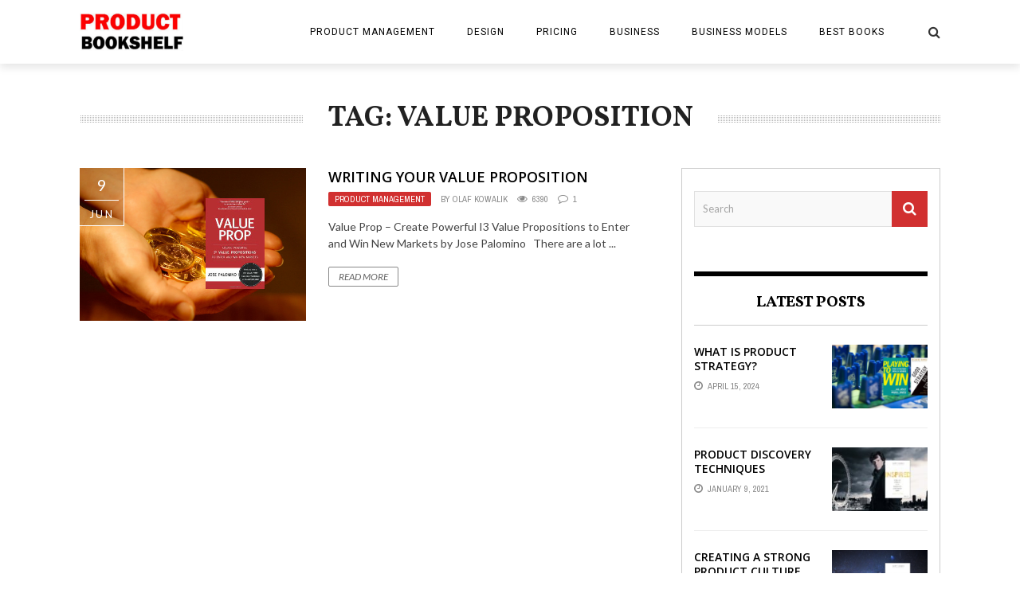

--- FILE ---
content_type: text/html; charset=UTF-8
request_url: https://www.productbookshelf.com/tag/value-proposition/
body_size: 12143
content:
<!DOCTYPE html>
<html lang="en-US" xmlns:og="http://opengraphprotocol.org/schema/" xmlns:fb="http://www.facebook.com/2008/fbml">

<head>
        <meta charset="UTF-8" />
        
        <meta name="viewport" content="width=device-width, initial-scale=1"/>
        
        <meta http-equiv="Content-Type" content="text/html; charset=UTF-8" />
    	
    	    
    	    	    	
    	<link rel="stylesheet" href="https://www.productbookshelf.com/wp-content/themes/the-rex/style.css">
    	
    	<link rel="pingback" href="https://www.productbookshelf.com/xmlrpc.php">
        
    	    
    	<meta name='robots' content='index, follow, max-image-preview:large, max-snippet:-1, max-video-preview:-1' />

	<!-- This site is optimized with the Yoast SEO plugin v22.7 - https://yoast.com/wordpress/plugins/seo/ -->
	<title>value proposition Archives - Product Bookshelf</title>
	<link rel="canonical" href="https://www.productbookshelf.com/tag/value-proposition/" />
	<meta property="og:locale" content="en_US" />
	<meta property="og:type" content="article" />
	<meta property="og:title" content="value proposition Archives - Product Bookshelf" />
	<meta property="og:url" content="https://www.productbookshelf.com/tag/value-proposition/" />
	<meta property="og:site_name" content="Product Bookshelf" />
	<meta name="twitter:card" content="summary_large_image" />
	<script type="application/ld+json" class="yoast-schema-graph">{"@context":"https://schema.org","@graph":[{"@type":"CollectionPage","@id":"https://www.productbookshelf.com/tag/value-proposition/","url":"https://www.productbookshelf.com/tag/value-proposition/","name":"value proposition Archives - Product Bookshelf","isPartOf":{"@id":"https://www.productbookshelf.com/#website"},"primaryImageOfPage":{"@id":"https://www.productbookshelf.com/tag/value-proposition/#primaryimage"},"image":{"@id":"https://www.productbookshelf.com/tag/value-proposition/#primaryimage"},"thumbnailUrl":"https://www.productbookshelf.com/wp-content/uploads/2011/06/writing-your-value-proposition-1.jpg","breadcrumb":{"@id":"https://www.productbookshelf.com/tag/value-proposition/#breadcrumb"},"inLanguage":"en-US"},{"@type":"ImageObject","inLanguage":"en-US","@id":"https://www.productbookshelf.com/tag/value-proposition/#primaryimage","url":"https://www.productbookshelf.com/wp-content/uploads/2011/06/writing-your-value-proposition-1.jpg","contentUrl":"https://www.productbookshelf.com/wp-content/uploads/2011/06/writing-your-value-proposition-1.jpg","width":770,"height":420,"caption":"writing-your-value-proposition"},{"@type":"BreadcrumbList","@id":"https://www.productbookshelf.com/tag/value-proposition/#breadcrumb","itemListElement":[{"@type":"ListItem","position":1,"name":"Home","item":"https://www.productbookshelf.com/"},{"@type":"ListItem","position":2,"name":"value proposition"}]},{"@type":"WebSite","@id":"https://www.productbookshelf.com/#website","url":"https://www.productbookshelf.com/","name":"Product Bookshelf","description":"Books for product managers","publisher":{"@id":"https://www.productbookshelf.com/#/schema/person/36efb1ac1e4a5e246c9805c913a92365"},"potentialAction":[{"@type":"SearchAction","target":{"@type":"EntryPoint","urlTemplate":"https://www.productbookshelf.com/?s={search_term_string}"},"query-input":"required name=search_term_string"}],"inLanguage":"en-US"},{"@type":["Person","Organization"],"@id":"https://www.productbookshelf.com/#/schema/person/36efb1ac1e4a5e246c9805c913a92365","name":"Olaf Kowalik","image":{"@type":"ImageObject","inLanguage":"en-US","@id":"https://www.productbookshelf.com/#/schema/person/image/","url":"https://secure.gravatar.com/avatar/31e564baedf8e1448041ec9392e23c6e?s=96&d=mm&r=g","contentUrl":"https://secure.gravatar.com/avatar/31e564baedf8e1448041ec9392e23c6e?s=96&d=mm&r=g","caption":"Olaf Kowalik"},"logo":{"@id":"https://www.productbookshelf.com/#/schema/person/image/"}}]}</script>
	<!-- / Yoast SEO plugin. -->


<link rel='dns-prefetch' href='//stats.wp.com' />
<link rel='dns-prefetch' href='//fonts.googleapis.com' />
<link rel='dns-prefetch' href='//c0.wp.com' />
<link rel="alternate" type="application/rss+xml" title="Product Bookshelf &raquo; Feed" href="https://www.productbookshelf.com/feed/" />
<link rel="alternate" type="application/rss+xml" title="Product Bookshelf &raquo; Comments Feed" href="https://www.productbookshelf.com/comments/feed/" />
<link rel="alternate" type="application/rss+xml" title="Product Bookshelf &raquo; value proposition Tag Feed" href="https://www.productbookshelf.com/tag/value-proposition/feed/" />
<script type="text/javascript">
/* <![CDATA[ */
window._wpemojiSettings = {"baseUrl":"https:\/\/s.w.org\/images\/core\/emoji\/15.0.3\/72x72\/","ext":".png","svgUrl":"https:\/\/s.w.org\/images\/core\/emoji\/15.0.3\/svg\/","svgExt":".svg","source":{"concatemoji":"https:\/\/www.productbookshelf.com\/wp-includes\/js\/wp-emoji-release.min.js?ver=6.5.7"}};
/*! This file is auto-generated */
!function(i,n){var o,s,e;function c(e){try{var t={supportTests:e,timestamp:(new Date).valueOf()};sessionStorage.setItem(o,JSON.stringify(t))}catch(e){}}function p(e,t,n){e.clearRect(0,0,e.canvas.width,e.canvas.height),e.fillText(t,0,0);var t=new Uint32Array(e.getImageData(0,0,e.canvas.width,e.canvas.height).data),r=(e.clearRect(0,0,e.canvas.width,e.canvas.height),e.fillText(n,0,0),new Uint32Array(e.getImageData(0,0,e.canvas.width,e.canvas.height).data));return t.every(function(e,t){return e===r[t]})}function u(e,t,n){switch(t){case"flag":return n(e,"\ud83c\udff3\ufe0f\u200d\u26a7\ufe0f","\ud83c\udff3\ufe0f\u200b\u26a7\ufe0f")?!1:!n(e,"\ud83c\uddfa\ud83c\uddf3","\ud83c\uddfa\u200b\ud83c\uddf3")&&!n(e,"\ud83c\udff4\udb40\udc67\udb40\udc62\udb40\udc65\udb40\udc6e\udb40\udc67\udb40\udc7f","\ud83c\udff4\u200b\udb40\udc67\u200b\udb40\udc62\u200b\udb40\udc65\u200b\udb40\udc6e\u200b\udb40\udc67\u200b\udb40\udc7f");case"emoji":return!n(e,"\ud83d\udc26\u200d\u2b1b","\ud83d\udc26\u200b\u2b1b")}return!1}function f(e,t,n){var r="undefined"!=typeof WorkerGlobalScope&&self instanceof WorkerGlobalScope?new OffscreenCanvas(300,150):i.createElement("canvas"),a=r.getContext("2d",{willReadFrequently:!0}),o=(a.textBaseline="top",a.font="600 32px Arial",{});return e.forEach(function(e){o[e]=t(a,e,n)}),o}function t(e){var t=i.createElement("script");t.src=e,t.defer=!0,i.head.appendChild(t)}"undefined"!=typeof Promise&&(o="wpEmojiSettingsSupports",s=["flag","emoji"],n.supports={everything:!0,everythingExceptFlag:!0},e=new Promise(function(e){i.addEventListener("DOMContentLoaded",e,{once:!0})}),new Promise(function(t){var n=function(){try{var e=JSON.parse(sessionStorage.getItem(o));if("object"==typeof e&&"number"==typeof e.timestamp&&(new Date).valueOf()<e.timestamp+604800&&"object"==typeof e.supportTests)return e.supportTests}catch(e){}return null}();if(!n){if("undefined"!=typeof Worker&&"undefined"!=typeof OffscreenCanvas&&"undefined"!=typeof URL&&URL.createObjectURL&&"undefined"!=typeof Blob)try{var e="postMessage("+f.toString()+"("+[JSON.stringify(s),u.toString(),p.toString()].join(",")+"));",r=new Blob([e],{type:"text/javascript"}),a=new Worker(URL.createObjectURL(r),{name:"wpTestEmojiSupports"});return void(a.onmessage=function(e){c(n=e.data),a.terminate(),t(n)})}catch(e){}c(n=f(s,u,p))}t(n)}).then(function(e){for(var t in e)n.supports[t]=e[t],n.supports.everything=n.supports.everything&&n.supports[t],"flag"!==t&&(n.supports.everythingExceptFlag=n.supports.everythingExceptFlag&&n.supports[t]);n.supports.everythingExceptFlag=n.supports.everythingExceptFlag&&!n.supports.flag,n.DOMReady=!1,n.readyCallback=function(){n.DOMReady=!0}}).then(function(){return e}).then(function(){var e;n.supports.everything||(n.readyCallback(),(e=n.source||{}).concatemoji?t(e.concatemoji):e.wpemoji&&e.twemoji&&(t(e.twemoji),t(e.wpemoji)))}))}((window,document),window._wpemojiSettings);
/* ]]> */
</script>
<style id='wp-emoji-styles-inline-css' type='text/css'>

	img.wp-smiley, img.emoji {
		display: inline !important;
		border: none !important;
		box-shadow: none !important;
		height: 1em !important;
		width: 1em !important;
		margin: 0 0.07em !important;
		vertical-align: -0.1em !important;
		background: none !important;
		padding: 0 !important;
	}
</style>
<link rel='stylesheet' id='wp-block-library-css' href='https://c0.wp.com/c/6.5.7/wp-includes/css/dist/block-library/style.min.css' type='text/css' media='all' />
<style id='wp-block-library-inline-css' type='text/css'>
.has-text-align-justify{text-align:justify;}
</style>
<link rel='stylesheet' id='mediaelement-css' href='https://c0.wp.com/c/6.5.7/wp-includes/js/mediaelement/mediaelementplayer-legacy.min.css' type='text/css' media='all' />
<link rel='stylesheet' id='wp-mediaelement-css' href='https://c0.wp.com/c/6.5.7/wp-includes/js/mediaelement/wp-mediaelement.min.css' type='text/css' media='all' />
<style id='jetpack-sharing-buttons-style-inline-css' type='text/css'>
.jetpack-sharing-buttons__services-list{display:flex;flex-direction:row;flex-wrap:wrap;gap:0;list-style-type:none;margin:5px;padding:0}.jetpack-sharing-buttons__services-list.has-small-icon-size{font-size:12px}.jetpack-sharing-buttons__services-list.has-normal-icon-size{font-size:16px}.jetpack-sharing-buttons__services-list.has-large-icon-size{font-size:24px}.jetpack-sharing-buttons__services-list.has-huge-icon-size{font-size:36px}@media print{.jetpack-sharing-buttons__services-list{display:none!important}}.editor-styles-wrapper .wp-block-jetpack-sharing-buttons{gap:0;padding-inline-start:0}ul.jetpack-sharing-buttons__services-list.has-background{padding:1.25em 2.375em}
</style>
<style id='classic-theme-styles-inline-css' type='text/css'>
/*! This file is auto-generated */
.wp-block-button__link{color:#fff;background-color:#32373c;border-radius:9999px;box-shadow:none;text-decoration:none;padding:calc(.667em + 2px) calc(1.333em + 2px);font-size:1.125em}.wp-block-file__button{background:#32373c;color:#fff;text-decoration:none}
</style>
<style id='global-styles-inline-css' type='text/css'>
body{--wp--preset--color--black: #000000;--wp--preset--color--cyan-bluish-gray: #abb8c3;--wp--preset--color--white: #ffffff;--wp--preset--color--pale-pink: #f78da7;--wp--preset--color--vivid-red: #cf2e2e;--wp--preset--color--luminous-vivid-orange: #ff6900;--wp--preset--color--luminous-vivid-amber: #fcb900;--wp--preset--color--light-green-cyan: #7bdcb5;--wp--preset--color--vivid-green-cyan: #00d084;--wp--preset--color--pale-cyan-blue: #8ed1fc;--wp--preset--color--vivid-cyan-blue: #0693e3;--wp--preset--color--vivid-purple: #9b51e0;--wp--preset--gradient--vivid-cyan-blue-to-vivid-purple: linear-gradient(135deg,rgba(6,147,227,1) 0%,rgb(155,81,224) 100%);--wp--preset--gradient--light-green-cyan-to-vivid-green-cyan: linear-gradient(135deg,rgb(122,220,180) 0%,rgb(0,208,130) 100%);--wp--preset--gradient--luminous-vivid-amber-to-luminous-vivid-orange: linear-gradient(135deg,rgba(252,185,0,1) 0%,rgba(255,105,0,1) 100%);--wp--preset--gradient--luminous-vivid-orange-to-vivid-red: linear-gradient(135deg,rgba(255,105,0,1) 0%,rgb(207,46,46) 100%);--wp--preset--gradient--very-light-gray-to-cyan-bluish-gray: linear-gradient(135deg,rgb(238,238,238) 0%,rgb(169,184,195) 100%);--wp--preset--gradient--cool-to-warm-spectrum: linear-gradient(135deg,rgb(74,234,220) 0%,rgb(151,120,209) 20%,rgb(207,42,186) 40%,rgb(238,44,130) 60%,rgb(251,105,98) 80%,rgb(254,248,76) 100%);--wp--preset--gradient--blush-light-purple: linear-gradient(135deg,rgb(255,206,236) 0%,rgb(152,150,240) 100%);--wp--preset--gradient--blush-bordeaux: linear-gradient(135deg,rgb(254,205,165) 0%,rgb(254,45,45) 50%,rgb(107,0,62) 100%);--wp--preset--gradient--luminous-dusk: linear-gradient(135deg,rgb(255,203,112) 0%,rgb(199,81,192) 50%,rgb(65,88,208) 100%);--wp--preset--gradient--pale-ocean: linear-gradient(135deg,rgb(255,245,203) 0%,rgb(182,227,212) 50%,rgb(51,167,181) 100%);--wp--preset--gradient--electric-grass: linear-gradient(135deg,rgb(202,248,128) 0%,rgb(113,206,126) 100%);--wp--preset--gradient--midnight: linear-gradient(135deg,rgb(2,3,129) 0%,rgb(40,116,252) 100%);--wp--preset--font-size--small: 13px;--wp--preset--font-size--medium: 20px;--wp--preset--font-size--large: 36px;--wp--preset--font-size--x-large: 42px;--wp--preset--spacing--20: 0.44rem;--wp--preset--spacing--30: 0.67rem;--wp--preset--spacing--40: 1rem;--wp--preset--spacing--50: 1.5rem;--wp--preset--spacing--60: 2.25rem;--wp--preset--spacing--70: 3.38rem;--wp--preset--spacing--80: 5.06rem;--wp--preset--shadow--natural: 6px 6px 9px rgba(0, 0, 0, 0.2);--wp--preset--shadow--deep: 12px 12px 50px rgba(0, 0, 0, 0.4);--wp--preset--shadow--sharp: 6px 6px 0px rgba(0, 0, 0, 0.2);--wp--preset--shadow--outlined: 6px 6px 0px -3px rgba(255, 255, 255, 1), 6px 6px rgba(0, 0, 0, 1);--wp--preset--shadow--crisp: 6px 6px 0px rgba(0, 0, 0, 1);}:where(.is-layout-flex){gap: 0.5em;}:where(.is-layout-grid){gap: 0.5em;}body .is-layout-flex{display: flex;}body .is-layout-flex{flex-wrap: wrap;align-items: center;}body .is-layout-flex > *{margin: 0;}body .is-layout-grid{display: grid;}body .is-layout-grid > *{margin: 0;}:where(.wp-block-columns.is-layout-flex){gap: 2em;}:where(.wp-block-columns.is-layout-grid){gap: 2em;}:where(.wp-block-post-template.is-layout-flex){gap: 1.25em;}:where(.wp-block-post-template.is-layout-grid){gap: 1.25em;}.has-black-color{color: var(--wp--preset--color--black) !important;}.has-cyan-bluish-gray-color{color: var(--wp--preset--color--cyan-bluish-gray) !important;}.has-white-color{color: var(--wp--preset--color--white) !important;}.has-pale-pink-color{color: var(--wp--preset--color--pale-pink) !important;}.has-vivid-red-color{color: var(--wp--preset--color--vivid-red) !important;}.has-luminous-vivid-orange-color{color: var(--wp--preset--color--luminous-vivid-orange) !important;}.has-luminous-vivid-amber-color{color: var(--wp--preset--color--luminous-vivid-amber) !important;}.has-light-green-cyan-color{color: var(--wp--preset--color--light-green-cyan) !important;}.has-vivid-green-cyan-color{color: var(--wp--preset--color--vivid-green-cyan) !important;}.has-pale-cyan-blue-color{color: var(--wp--preset--color--pale-cyan-blue) !important;}.has-vivid-cyan-blue-color{color: var(--wp--preset--color--vivid-cyan-blue) !important;}.has-vivid-purple-color{color: var(--wp--preset--color--vivid-purple) !important;}.has-black-background-color{background-color: var(--wp--preset--color--black) !important;}.has-cyan-bluish-gray-background-color{background-color: var(--wp--preset--color--cyan-bluish-gray) !important;}.has-white-background-color{background-color: var(--wp--preset--color--white) !important;}.has-pale-pink-background-color{background-color: var(--wp--preset--color--pale-pink) !important;}.has-vivid-red-background-color{background-color: var(--wp--preset--color--vivid-red) !important;}.has-luminous-vivid-orange-background-color{background-color: var(--wp--preset--color--luminous-vivid-orange) !important;}.has-luminous-vivid-amber-background-color{background-color: var(--wp--preset--color--luminous-vivid-amber) !important;}.has-light-green-cyan-background-color{background-color: var(--wp--preset--color--light-green-cyan) !important;}.has-vivid-green-cyan-background-color{background-color: var(--wp--preset--color--vivid-green-cyan) !important;}.has-pale-cyan-blue-background-color{background-color: var(--wp--preset--color--pale-cyan-blue) !important;}.has-vivid-cyan-blue-background-color{background-color: var(--wp--preset--color--vivid-cyan-blue) !important;}.has-vivid-purple-background-color{background-color: var(--wp--preset--color--vivid-purple) !important;}.has-black-border-color{border-color: var(--wp--preset--color--black) !important;}.has-cyan-bluish-gray-border-color{border-color: var(--wp--preset--color--cyan-bluish-gray) !important;}.has-white-border-color{border-color: var(--wp--preset--color--white) !important;}.has-pale-pink-border-color{border-color: var(--wp--preset--color--pale-pink) !important;}.has-vivid-red-border-color{border-color: var(--wp--preset--color--vivid-red) !important;}.has-luminous-vivid-orange-border-color{border-color: var(--wp--preset--color--luminous-vivid-orange) !important;}.has-luminous-vivid-amber-border-color{border-color: var(--wp--preset--color--luminous-vivid-amber) !important;}.has-light-green-cyan-border-color{border-color: var(--wp--preset--color--light-green-cyan) !important;}.has-vivid-green-cyan-border-color{border-color: var(--wp--preset--color--vivid-green-cyan) !important;}.has-pale-cyan-blue-border-color{border-color: var(--wp--preset--color--pale-cyan-blue) !important;}.has-vivid-cyan-blue-border-color{border-color: var(--wp--preset--color--vivid-cyan-blue) !important;}.has-vivid-purple-border-color{border-color: var(--wp--preset--color--vivid-purple) !important;}.has-vivid-cyan-blue-to-vivid-purple-gradient-background{background: var(--wp--preset--gradient--vivid-cyan-blue-to-vivid-purple) !important;}.has-light-green-cyan-to-vivid-green-cyan-gradient-background{background: var(--wp--preset--gradient--light-green-cyan-to-vivid-green-cyan) !important;}.has-luminous-vivid-amber-to-luminous-vivid-orange-gradient-background{background: var(--wp--preset--gradient--luminous-vivid-amber-to-luminous-vivid-orange) !important;}.has-luminous-vivid-orange-to-vivid-red-gradient-background{background: var(--wp--preset--gradient--luminous-vivid-orange-to-vivid-red) !important;}.has-very-light-gray-to-cyan-bluish-gray-gradient-background{background: var(--wp--preset--gradient--very-light-gray-to-cyan-bluish-gray) !important;}.has-cool-to-warm-spectrum-gradient-background{background: var(--wp--preset--gradient--cool-to-warm-spectrum) !important;}.has-blush-light-purple-gradient-background{background: var(--wp--preset--gradient--blush-light-purple) !important;}.has-blush-bordeaux-gradient-background{background: var(--wp--preset--gradient--blush-bordeaux) !important;}.has-luminous-dusk-gradient-background{background: var(--wp--preset--gradient--luminous-dusk) !important;}.has-pale-ocean-gradient-background{background: var(--wp--preset--gradient--pale-ocean) !important;}.has-electric-grass-gradient-background{background: var(--wp--preset--gradient--electric-grass) !important;}.has-midnight-gradient-background{background: var(--wp--preset--gradient--midnight) !important;}.has-small-font-size{font-size: var(--wp--preset--font-size--small) !important;}.has-medium-font-size{font-size: var(--wp--preset--font-size--medium) !important;}.has-large-font-size{font-size: var(--wp--preset--font-size--large) !important;}.has-x-large-font-size{font-size: var(--wp--preset--font-size--x-large) !important;}
.wp-block-navigation a:where(:not(.wp-element-button)){color: inherit;}
:where(.wp-block-post-template.is-layout-flex){gap: 1.25em;}:where(.wp-block-post-template.is-layout-grid){gap: 1.25em;}
:where(.wp-block-columns.is-layout-flex){gap: 2em;}:where(.wp-block-columns.is-layout-grid){gap: 2em;}
.wp-block-pullquote{font-size: 1.5em;line-height: 1.6;}
</style>
<link rel='stylesheet' id='bk-bootstrap-css-css' href='https://www.productbookshelf.com/wp-content/themes/the-rex/framework/bootstrap/css/bootstrap.css?ver=6.5.7' type='text/css' media='all' />
<link rel='stylesheet' id='bk-fa-css' href='https://www.productbookshelf.com/wp-content/themes/the-rex/css/fonts/awesome-fonts/css/font-awesome.min.css?ver=6.5.7' type='text/css' media='all' />
<link rel='stylesheet' id='bk-fa-snapchat-css' href='https://www.productbookshelf.com/wp-content/themes/the-rex/css/fa-snapchat.css?ver=6.5.7' type='text/css' media='all' />
<link rel='stylesheet' id='bk-flexslider-css' href='https://www.productbookshelf.com/wp-content/themes/the-rex/css/flexslider.css?ver=6.5.7' type='text/css' media='all' />
<link rel='stylesheet' id='bkstyle-css' href='https://www.productbookshelf.com/wp-content/themes/the-rex/css/bkstyle.css?ver=6.5.7' type='text/css' media='all' />
<link rel='stylesheet' id='bkresponsive-css' href='https://www.productbookshelf.com/wp-content/themes/the-rex/css/responsive.css?ver=6.5.7' type='text/css' media='all' />
<link rel='stylesheet' id='bk-tipper-css' href='https://www.productbookshelf.com/wp-content/themes/the-rex/css/jquery.fs.tipper.css?ver=6.5.7' type='text/css' media='all' />
<link rel='stylesheet' id='bk-justifiedgallery-css' href='https://www.productbookshelf.com/wp-content/themes/the-rex/css/justifiedGallery.css?ver=6.5.7' type='text/css' media='all' />
<link rel='stylesheet' id='bk-justifiedlightbox-css' href='https://www.productbookshelf.com/wp-content/themes/the-rex/css/magnific-popup.css?ver=6.5.7' type='text/css' media='all' />
<link rel='stylesheet' id='redux-google-fonts-bk_option-css' href='https://fonts.googleapis.com/css?family=Open+Sans%3A300%2C400%2C600%2C700%2C800%2C300italic%2C400italic%2C600italic%2C700italic%2C800italic%7CRoboto%3A100%2C300%2C400%2C500%2C700%2C900%2C100italic%2C300italic%2C400italic%2C500italic%2C700italic%2C900italic%7CArchivo+Narrow%3A400%2C700%2C400italic%2C700italic%7CVollkorn%3A400%2C700%2C400italic%2C700italic%7CLato%3A100%2C300%2C400%2C700%2C900%2C100italic%2C300italic%2C400italic%2C700italic%2C900italic&#038;subset=latin&#038;ver=1712300071' type='text/css' media='all' />
<script type="text/javascript" src="https://c0.wp.com/c/6.5.7/wp-includes/js/jquery/jquery.min.js" id="jquery-core-js"></script>
<script type="text/javascript" src="https://c0.wp.com/c/6.5.7/wp-includes/js/jquery/jquery-migrate.min.js" id="jquery-migrate-js"></script>
<link rel="https://api.w.org/" href="https://www.productbookshelf.com/wp-json/" /><link rel="alternate" type="application/json" href="https://www.productbookshelf.com/wp-json/wp/v2/tags/17" /><link rel="EditURI" type="application/rsd+xml" title="RSD" href="https://www.productbookshelf.com/xmlrpc.php?rsd" />
<meta name="generator" content="WordPress 6.5.7" />
	<link rel="preconnect" href="https://fonts.googleapis.com">
	<link rel="preconnect" href="https://fonts.gstatic.com">
	<link href='https://fonts.googleapis.com/css2?display=swap&family=Roboto+Slab:wght@300;400&family=Roboto:wght@500' rel='stylesheet'>

<!-- (GATCE) Google Analytics Tracking Code begin-->
<!-- Google tag (gtag.js) -->
<script async src="https://www.googletagmanager.com/gtag/js?id=G-0BPDCRPBVQ"></script>
<script>
  window.dataLayer = window.dataLayer || [];
  function gtag(){dataLayer.push(arguments);}
  gtag('js', new Date());

  gtag('config', 'G-0BPDCRPBVQ');
</script>
<!-- Google Analytics Tracking Code end-->
	<style>img#wpstats{display:none}</style>
		        <script type="text/javascript">
            var ajaxurl = 'https://www.productbookshelf.com/wp-admin/admin-ajax.php';
        </script>
        
    <style type='text/css' media="all">
                ::selection {color: #FFF; background: #d13030}
        ::-webkit-selection {color: #FFF; background: #d13030}
         
             p > a, p > a:hover, .single-page .article-content a:hover, .single-page .article-content a:visited, .content_out.small-post .meta .post-category, .bk-sub-menu li:hover > a,
            #top-menu>ul>li > .sub-menu a:hover, .bk-dropdown-menu li:hover > a, .widget_tag_cloud .tagcloud a:hover, .bk-header-90 #main-menu > ul > li:hover,
            .footer .searchform-wrap .search-icon i, .module-title h2 span,
            .row-type .meta .post-category, #top-menu>ul>li:hover > a, .article-content li a, .article-content p a, .content_out.small-post .post-category,
            .breadcrumbs .location, .recommend-box .close,
            .s-post-nav .nav-title span, .error-number h4, .redirect-home, .module-breaking-carousel .flex-direction-nav .flex-next, .module-breaking-carousel:hover .flex-direction-nav .flex-prev,
            .bk-author-box .author-info .bk-author-page-contact a:hover, .module-feature2 .meta .post-category, 
            .bk-blog-content .meta .post-category, blockquote,
            #pagination .page-numbers, .post-page-links a, input[type="submit"]:hover, .single-page .icon-play:hover,
            .button:hover, .top-nav .bk-lwa .bk-account-info a:hover, a.bk_u_login:hover, a.bk_u_logout:hover, .bk-back-login:hover,
            .top-nav .bk-links-modal:hover, .main-nav.bk-menu-light .bk-sub-menu li > a:hover, .main-nav.bk-menu-light .bk-sub-posts .post-title a:hover,
            .bk-header-90 .header-social .social-icon a:hover
            {color: #d13030}
            
            .flex-direction-nav li a:hover polyline 
            {stroke: #d13030}
            #top-menu>ul>li > .sub-menu, .bk-dropdown-menu, .widget_tag_cloud .tagcloud a:hover, #page-wrap.wide .main-nav.fixed,
            .bk-mega-menu, .bk-mega-column-menu, .search-loadding, #comment-submit:hover,
            #pagination .page-numbers, .post-page-links a, .post-page-links > span, .widget_latest_comments .flex-direction-nav li a:hover,
            .loadmore span.ajaxtext:hover, #mobile-inner-header, .menu-location-title, input[type="submit"]:hover, .button:hover,
            .bk-lwa:hover > .bk-account-info, .bk-back-login:hover ,.menu-location-title, #mobile-inner-header,
            .main-nav.bk-menu-light .main-nav-container, #bk-gallery-slider .flex-control-paging li a.flex-active
            {border-color: #d13030;}

            .module-fw-slider .flex-control-nav li a.flex-active, .module-breaking-carousel .content_out.small-post .meta:after,
            .footer .cm-flex .flex-control-paging li a.flex-active,
            .bk-review-box .bk-overlay span, .bk-score-box, .share-total, #pagination .page-numbers.current, .post-page-links > span, .readmore a:hover,
            .loadmore span.ajaxtext:hover, .module-title h2:before, .page-title h2:before, #bk-gallery-slider .flex-control-paging li a.flex-active,
            .widget_display_stats dd strong, .widget_display_search .search-icon, .searchform-wrap .search-icon, #comment-submit:hover,
            #back-top, .bk_tabs .ui-tabs-nav li.ui-tabs-active, .s-tags a:hover, .post-category a, div.wpforms-container-full .wpforms-form button[type=submit], div.wpforms-container-full .wpforms-form button[type=submit]:hover
            {background-color: #d13030;}
            
            .footer .cm-flex .flex-control-paging li a
            {background-color: rgba(209,48,48,0.3);}
            

                            #page-wrap { width: auto; }
                                    blockquote {
  background: #f9f9f9;
  border-left: 10px solid #ccc;
  margin: 1.5em 10px;
  padding: 0.5em 10px;
  quotes: "\201C""\201D""\2018""\2019";
  text-align: left;
}
blockquote:before {
  color: #ccc;
  content: open-quote;
  font-size: 4em;
  line-height: 0.1em;
  margin-right: 0.25em;
  vertical-align: -0.4em;
}
blockquote p {
  display: inline;
}                        
    </style>
        <link rel="icon" href="https://www.productbookshelf.com/wp-content/uploads/2020/06/cropped-Screen-Shot-2020-06-05-at-3.09.10-PM-32x32.jpg" sizes="32x32" />
<link rel="icon" href="https://www.productbookshelf.com/wp-content/uploads/2020/06/cropped-Screen-Shot-2020-06-05-at-3.09.10-PM-192x192.jpg" sizes="192x192" />
<link rel="apple-touch-icon" href="https://www.productbookshelf.com/wp-content/uploads/2020/06/cropped-Screen-Shot-2020-06-05-at-3.09.10-PM-180x180.jpg" />
<meta name="msapplication-TileImage" content="https://www.productbookshelf.com/wp-content/uploads/2020/06/cropped-Screen-Shot-2020-06-05-at-3.09.10-PM-270x270.jpg" />
<style type="text/css" title="dynamic-css" class="options-output">#top-menu>ul>li, #top-menu>ul>li .sub-menu li, .bk_u_login, .bk_u_logout, .bk-links-modal,.bk-lwa-profile .bk-user-data > div{font-family:"Open Sans";font-weight:400;font-style:normal;}.main-nav #main-menu .menu > li, .main-nav #main-menu .menu > li > a, .mega-title h3, .header .logo.logo-text h1, .bk-sub-posts .post-title,
                            .comment-box .comment-author-name, .today-date, #main-mobile-menu li a{font-family:Roboto;font-weight:400;font-style:normal;}.review-score, .bk-criteria-wrap > span{font-family:"Archivo Narrow";font-weight:400;font-style:normal;}.meta, .post-category, .post-date, .widget_comment .cm-header div, .module-feature2 .post-author, .comment-box .comment-time,
                            .loadmore span.ajaxtext, #comment-submit, .breadcrumbs, .button, .bk-search-content .nothing-respond{font-family:"Archivo Narrow";font-weight:400;font-style:normal;}.module-title h2, .page-title h2, .widget-title h3{font-family:Vollkorn;font-weight:700;font-style:normal;}h1, h2, h3, h4, h5, #mobile-top-menu > ul > li, #mobile-menu > ul > li, #footer-menu a, .bk-copyright, 
                            .widget-social-counter ul li .data .subscribe, 
                            .bk_tabs  .ui-tabs-nav li, .bkteamsc .team-member .member-name, .buttonsc {font-family:"Open Sans";font-weight:600;font-style:normal;}body, textarea, input, p, 
                            .entry-excerpt, .comment-text, .comment-author, .article-content,
                            .comments-area, .tag-list, .bk-mega-menu .bk-sub-posts .feature-post .menu-post-item .post-date, .comments-area small{font-family:Lato;font-weight:400;font-style:normal;}</style>	<style id="egf-frontend-styles" type="text/css">
		blockquote {color: #000000!important;font-family: 'Roboto Slab', sans-serif!important;font-size: 16px!important;font-style: normal!important;font-weight: 400!important;text-decoration: none!important;text-transform: none!important;} p {font-family: 'Roboto Slab', sans-serif;font-style: normal;font-weight: 300;text-decoration: none;text-transform: none;} h1 {font-family: 'Roboto', sans-serif;font-style: normal;font-weight: 500;text-decoration: none;text-transform: none;} h2 {} h3 {} h4 {} h5 {} h6 {} 	</style>
	    </head>
    
    <body class="archive tag tag-value-proposition tag-17" itemscope itemtype="http://schema.org/WebPage">
        <div id="page-wrap" class= 'wide'>
        <div id="main-mobile-menu">
            <div class="block">
                <div id="mobile-inner-header">
                    <h3 class="menu-title">
                        Product Bookshelf                    </h3>
                    <a class="mobile-menu-close" href="#" title="Close"><i class="fa fa-long-arrow-left"></i></a>
                </div>
                                     <div class="top-menu">
                        <h3 class="menu-location-title">
                            Top Menu                        </h3>
                    <div class="menu"><ul>
<li class="page_item page-item-2"><a href="https://www.productbookshelf.com/about-olaf-kowalik/">About Olaf Kowalik</a></li>
<li class="page_item page-item-910"><a href="https://www.productbookshelf.com/best-product-management-books/">Best Books</a></li>
<li class="page_item page-item-4968"><a href="https://www.productbookshelf.com/">Home Page</a></li>
</ul></div>
                    </div>
                                <div class="main-menu">
                    <h3 class="menu-location-title">
                        Main Menu                    </h3>
                    <div id="mobile-menu" class="menu-catmenu-container"><ul id="menu-catmenu" class="menu"><li id="menu-item-3247" class="menu-item menu-item-type-taxonomy menu-item-object-category menu-item-3247 menu-category-7"><a href="https://www.productbookshelf.com/category/product-management/">Product Management</a></li>
<li id="menu-item-3246" class="menu-item menu-item-type-taxonomy menu-item-object-category menu-item-3246 menu-category-14"><a href="https://www.productbookshelf.com/category/design/">Design</a></li>
<li id="menu-item-3249" class="menu-item menu-item-type-taxonomy menu-item-object-category menu-item-3249 menu-category-5"><a href="https://www.productbookshelf.com/category/pricing/">Pricing</a></li>
<li id="menu-item-3562" class="menu-item menu-item-type-taxonomy menu-item-object-category menu-item-has-children menu-item-3562 menu-category-221"><a href="https://www.productbookshelf.com/category/business/">Business</a>
<ul class="sub-menu">
	<li id="menu-item-4972" class="menu-item menu-item-type-taxonomy menu-item-object-category menu-item-4972 menu-category-222"><a href="https://www.productbookshelf.com/category/business/marketing/">Marketing</a></li>
	<li id="menu-item-4973" class="menu-item menu-item-type-taxonomy menu-item-object-category menu-item-4973 menu-category-6"><a href="https://www.productbookshelf.com/category/business/strategy/">Strategy</a></li>
	<li id="menu-item-3252" class="menu-item menu-item-type-taxonomy menu-item-object-category menu-item-3252 menu-category-9"><a href="https://www.productbookshelf.com/category/business/startup/">Startup</a></li>
	<li id="menu-item-3279" class="menu-item menu-item-type-taxonomy menu-item-object-category menu-item-3279 menu-category-12"><a href="https://www.productbookshelf.com/category/business/innovation/">Innovation</a></li>
</ul>
</li>
<li id="menu-item-3248" class="menu-item menu-item-type-taxonomy menu-item-object-category menu-item-3248 menu-category-10"><a href="https://www.productbookshelf.com/category/business-models/">Business Models</a></li>
<li id="menu-item-5135" class="menu-item menu-item-type-post_type menu-item-object-page menu-item-5135"><a href="https://www.productbookshelf.com/best-product-management-books/">Best Books</a></li>
</ul></div>                </div>
            </div>
        </div>
        <div id="page-inner-wrap">
            <div class="page-cover mobile-menu-close"></div>
            <div class="bk-page-header">
                <div class="header-wrap header bk-header-90">
                    <div class="top-bar" style="display: ;">
                        <div class="bkwrapper container">
                                                            <div class="top-nav clearfix">
                                                                                                        
                                      
                                </div><!--top-nav-->
                                                    </div>
                    </div><!--top-bar-->
                    <!-- nav open -->
            		<nav class="main-nav">
                        <div class="main-nav-inner bkwrapper container">
                            <div class="main-nav-container clearfix">
                                <div class="main-nav-wrap">
                                    <div class="mobile-menu-wrap">
                                        <a class="mobile-nav-btn" id="nav-open-btn"><i class="fa fa-bars"></i></a>  
                                    </div>
                                    <!-- logo open -->
                                                            			<div class="logo">
                                        <a href="https://www.productbookshelf.com">
                                            <img src="https://www.productbookshelf.com/wp-content/uploads/2016/02/logo3.jpg" alt="logo"/>
                                        </a>
                        			</div>
                        			<!-- logo close -->
                                                                        
                                    <div id="main-menu" class="menu-catmenu-container"><ul id="menu-catmenu-1" class="menu"><li class="menu-item menu-item-type-taxonomy menu-item-object-category menu-item-3247 menu-category-7"><a href="https://www.productbookshelf.com/category/product-management/">Product Management</a><div class="bk-mega-menu "><div id="bk-carousel-3247" class="bk-sub-posts flexslider clear-fix">
                                <ul class="slides"> <li class="bk-sub-post">
                                    <div class="thumb">
                                        <a href="https://www.productbookshelf.com/2024/04/what-is-product-strategy/" class="thumb-link"><img width="360" height="248" src="https://www.productbookshelf.com/wp-content/uploads/2024/04/productstrategy-360x248.png" class="attachment-bk360_248 size-bk360_248 wp-post-image" alt="" decoding="async" fetchpriority="high" /></a>
                                    </div>
                                            
                                    <h3 class="post-title"><a href="https://www.productbookshelf.com/2024/04/what-is-product-strategy/">What is Product Strategy?</a></h3>  
                                    <div class="meta clearfix">
                                        <div class="post-date"><span><i class="fa fa-clock-o"></i></span>April 15, 2024</div>
                                        <div class="meta-comment">
                            			<span><i class="fa fa-comments-o"></i></span>
                            			<a href="https://www.productbookshelf.com/2024/04/what-is-product-strategy/#comments">0</a>
                            		</div>
                                    </div>          
                                   </li> <li class="bk-sub-post">
                                    <div class="thumb">
                                        <a href="https://www.productbookshelf.com/2021/01/product-discovery-techniques/" class="thumb-link"><img width="360" height="248" src="https://www.productbookshelf.com/wp-content/uploads/2021/01/Inspired2-360x248.jpg" class="attachment-bk360_248 size-bk360_248 wp-post-image" alt="" decoding="async" /></a>
                                    </div>
                                            
                                    <h3 class="post-title"><a href="https://www.productbookshelf.com/2021/01/product-discovery-techniques/">Product Discovery Techniques</a></h3>  
                                    <div class="meta clearfix">
                                        <div class="post-date"><span><i class="fa fa-clock-o"></i></span>January 9, 2021</div>
                                        <div class="meta-comment">
                            			<span><i class="fa fa-comments-o"></i></span>
                            			<a href="https://www.productbookshelf.com/2021/01/product-discovery-techniques/#comments">0</a>
                            		</div>
                                    </div>          
                                   </li> <li class="bk-sub-post">
                                    <div class="thumb">
                                        <a href="https://www.productbookshelf.com/2021/01/creating-a-strong-product-culture/" class="thumb-link"><img width="360" height="248" src="https://www.productbookshelf.com/wp-content/uploads/2021/01/Inspired-360x248.png" class="attachment-bk360_248 size-bk360_248 wp-post-image" alt="Inspired by Marty Cagan" decoding="async" /></a>
                                    </div>
                                            
                                    <h3 class="post-title"><a href="https://www.productbookshelf.com/2021/01/creating-a-strong-product-culture/">Creating a strong product culture</a></h3>  
                                    <div class="meta clearfix">
                                        <div class="post-date"><span><i class="fa fa-clock-o"></i></span>January 5, 2021</div>
                                        <div class="meta-comment">
                            			<span><i class="fa fa-comments-o"></i></span>
                            			<a href="https://www.productbookshelf.com/2021/01/creating-a-strong-product-culture/#comments">0</a>
                            		</div>
                                    </div>          
                                   </li> <li class="bk-sub-post">
                                    <div class="thumb">
                                        <a href="https://www.productbookshelf.com/2021/01/product-led-growth/" class="thumb-link"><img width="360" height="248" src="https://www.productbookshelf.com/wp-content/uploads/2020/11/product-led-growth-360x248.jpg" class="attachment-bk360_248 size-bk360_248 wp-post-image" alt="product led growth" decoding="async" /></a>
                                    </div>
                                            
                                    <h3 class="post-title"><a href="https://www.productbookshelf.com/2021/01/product-led-growth/">Product-Led Growth</a></h3>  
                                    <div class="meta clearfix">
                                        <div class="post-date"><span><i class="fa fa-clock-o"></i></span>January 1, 2021</div>
                                        <div class="meta-comment">
                            			<span><i class="fa fa-comments-o"></i></span>
                            			<a href="https://www.productbookshelf.com/2021/01/product-led-growth/#comments">0</a>
                            		</div>
                                    </div>          
                                   </li> <li class="bk-sub-post">
                                    <div class="thumb">
                                        <a href="https://www.productbookshelf.com/2020/11/becoming-a-product-led-company/" class="thumb-link"><img width="360" height="248" src="https://www.productbookshelf.com/wp-content/uploads/2020/11/Escaping-The-Build-Trap-360x248.jpg" class="attachment-bk360_248 size-bk360_248 wp-post-image" alt="Escaping the Build Trap by Melissa Perri" decoding="async" /></a>
                                    </div>
                                            
                                    <h3 class="post-title"><a href="https://www.productbookshelf.com/2020/11/becoming-a-product-led-company/">Becoming a product-led company</a></h3>  
                                    <div class="meta clearfix">
                                        <div class="post-date"><span><i class="fa fa-clock-o"></i></span>November 19, 2020</div>
                                        <div class="meta-comment">
                            			<span><i class="fa fa-comments-o"></i></span>
                            			<a href="https://www.productbookshelf.com/2020/11/becoming-a-product-led-company/#comments">0</a>
                            		</div>
                                    </div>          
                                   </li> <li class="bk-sub-post">
                                    <div class="thumb">
                                        <a href="https://www.productbookshelf.com/2020/09/an-okr-fable/" class="thumb-link"><img width="360" height="248" src="https://www.productbookshelf.com/wp-content/uploads/2020/09/Radical-Focus-360x248.jpg" class="attachment-bk360_248 size-bk360_248 wp-post-image" alt="Radical Focus" decoding="async" /></a>
                                    </div>
                                            
                                    <h3 class="post-title"><a href="https://www.productbookshelf.com/2020/09/an-okr-fable/">An OKR Fable</a></h3>  
                                    <div class="meta clearfix">
                                        <div class="post-date"><span><i class="fa fa-clock-o"></i></span>September 14, 2020</div>
                                        <div class="meta-comment">
                            			<span><i class="fa fa-comments-o"></i></span>
                            			<a href="https://www.productbookshelf.com/2020/09/an-okr-fable/#comments">0</a>
                            		</div>
                                    </div>          
                                   </li> <li class="bk-sub-post">
                                    <div class="thumb">
                                        <a href="https://www.productbookshelf.com/2017/03/listen-better/" class="thumb-link"><img width="360" height="248" src="https://www.productbookshelf.com/wp-content/uploads/2017/03/listen-better-360x248.jpg" class="attachment-bk360_248 size-bk360_248 wp-post-image" alt="Build Better Products" decoding="async" /></a>
                                    </div>
                                            
                                    <h3 class="post-title"><a href="https://www.productbookshelf.com/2017/03/listen-better/">Listen Better</a></h3>  
                                    <div class="meta clearfix">
                                        <div class="post-date"><span><i class="fa fa-clock-o"></i></span>March 9, 2017</div>
                                        <div class="meta-comment">
                            			<span><i class="fa fa-comments-o"></i></span>
                            			<a href="https://www.productbookshelf.com/2017/03/listen-better/#comments">0</a>
                            		</div>
                                    </div>          
                                   </li> <li class="bk-sub-post">
                                    <div class="thumb">
                                        <a href="https://www.productbookshelf.com/2017/02/building-products-for-growth/" class="thumb-link"><img width="360" height="248" src="https://www.productbookshelf.com/wp-content/uploads/2017/01/growth-360x248.jpg" class="attachment-bk360_248 size-bk360_248 wp-post-image" alt="Growth Engines by Seth Ellis" decoding="async" /></a>
                                    </div>
                                            
                                    <h3 class="post-title"><a href="https://www.productbookshelf.com/2017/02/building-products-for-growth/">Building products for growth</a></h3>  
                                    <div class="meta clearfix">
                                        <div class="post-date"><span><i class="fa fa-clock-o"></i></span>February 21, 2017</div>
                                        <div class="meta-comment">
                            			<span><i class="fa fa-comments-o"></i></span>
                            			<a href="https://www.productbookshelf.com/2017/02/building-products-for-growth/#comments">0</a>
                            		</div>
                                    </div>          
                                   </li> <li class="bk-sub-post">
                                    <div class="thumb">
                                        <a href="https://www.productbookshelf.com/2017/02/product-management-for-dummies/" class="thumb-link"><img width="360" height="248" src="https://www.productbookshelf.com/wp-content/uploads/2017/02/Product-Management-for-Dummies-360x248.jpg" class="attachment-bk360_248 size-bk360_248 wp-post-image" alt="Product Management for Dummies" decoding="async" /></a>
                                    </div>
                                            
                                    <h3 class="post-title"><a href="https://www.productbookshelf.com/2017/02/product-management-for-dummies/">Product Management for Dummies</a></h3>  
                                    <div class="meta clearfix">
                                        <div class="post-date"><span><i class="fa fa-clock-o"></i></span>February 13, 2017</div>
                                        <div class="meta-comment">
                            			<span><i class="fa fa-comments-o"></i></span>
                            			<a href="https://www.productbookshelf.com/2017/02/product-management-for-dummies/#comments">0</a>
                            		</div>
                                    </div>          
                                   </li></ul>
                             </div></div></li>
<li class="menu-item menu-item-type-taxonomy menu-item-object-category menu-item-3246 menu-category-14"><a href="https://www.productbookshelf.com/category/design/">Design</a><div class="bk-mega-menu "><div id="bk-carousel-3246" class="bk-sub-posts flexslider clear-fix">
                                <ul class="slides"> <li class="bk-sub-post">
                                    <div class="thumb">
                                        <a href="https://www.productbookshelf.com/2017/04/design-moves/" class="thumb-link"><img width="360" height="248" src="https://www.productbookshelf.com/wp-content/uploads/2017/01/linkography-360x248.png" class="attachment-bk360_248 size-bk360_248 wp-post-image" alt="" decoding="async" /></a>
                                    </div>
                                            
                                    <h3 class="post-title"><a href="https://www.productbookshelf.com/2017/04/design-moves/">Design Moves</a></h3>  
                                    <div class="meta clearfix">
                                        <div class="post-date"><span><i class="fa fa-clock-o"></i></span>April 29, 2017</div>
                                        <div class="meta-comment">
                            			<span><i class="fa fa-comments-o"></i></span>
                            			<a href="https://www.productbookshelf.com/2017/04/design-moves/#comments">0</a>
                            		</div>
                                    </div>          
                                   </li> <li class="bk-sub-post">
                                    <div class="thumb">
                                        <a href="https://www.productbookshelf.com/2017/03/the-lean-ux-process/" class="thumb-link"><img width="360" height="248" src="https://www.productbookshelf.com/wp-content/uploads/2017/03/Lean-UX-360x248.jpg" class="attachment-bk360_248 size-bk360_248 wp-post-image" alt="Lean UX" decoding="async" /></a>
                                    </div>
                                            
                                    <h3 class="post-title"><a href="https://www.productbookshelf.com/2017/03/the-lean-ux-process/">The Lean UX Process</a></h3>  
                                    <div class="meta clearfix">
                                        <div class="post-date"><span><i class="fa fa-clock-o"></i></span>March 17, 2017</div>
                                        <div class="meta-comment">
                            			<span><i class="fa fa-comments-o"></i></span>
                            			<a href="https://www.productbookshelf.com/2017/03/the-lean-ux-process/#comments">0</a>
                            		</div>
                                    </div>          
                                   </li> <li class="bk-sub-post">
                                    <div class="thumb">
                                        <a href="https://www.productbookshelf.com/2017/01/design-languages/" class="thumb-link"><img width="360" height="248" src="https://www.productbookshelf.com/wp-content/uploads/2016/10/design-languages-360x248.jpg" class="attachment-bk360_248 size-bk360_248 wp-post-image" alt="" decoding="async" /></a>
                                    </div>
                                            
                                    <h3 class="post-title"><a href="https://www.productbookshelf.com/2017/01/design-languages/">Design Languages</a></h3>  
                                    <div class="meta clearfix">
                                        <div class="post-date"><span><i class="fa fa-clock-o"></i></span>January 17, 2017</div>
                                        <div class="meta-comment">
                            			<span><i class="fa fa-comments-o"></i></span>
                            			<a href="https://www.productbookshelf.com/2017/01/design-languages/#comments">0</a>
                            		</div>
                                    </div>          
                                   </li> <li class="bk-sub-post">
                                    <div class="thumb">
                                        <a href="https://www.productbookshelf.com/2017/01/sprint-solve-problems-and-test-ideas-in-five-days/" class="thumb-link"><img width="360" height="248" src="https://www.productbookshelf.com/wp-content/uploads/2016/11/sprint-360x248.jpg" class="attachment-bk360_248 size-bk360_248 wp-post-image" alt="Sprint by Jake Knapp" decoding="async" /></a>
                                    </div>
                                            
                                    <h3 class="post-title"><a href="https://www.productbookshelf.com/2017/01/sprint-solve-problems-and-test-ideas-in-five-days/">Sprint: Solve problems and test ideas in five days</a></h3>  
                                    <div class="meta clearfix">
                                        <div class="post-date"><span><i class="fa fa-clock-o"></i></span>January 3, 2017</div>
                                        <div class="meta-comment">
                            			<span><i class="fa fa-comments-o"></i></span>
                            			<a href="https://www.productbookshelf.com/2017/01/sprint-solve-problems-and-test-ideas-in-five-days/#comments">0</a>
                            		</div>
                                    </div>          
                                   </li> <li class="bk-sub-post">
                                    <div class="thumb">
                                        <a href="https://www.productbookshelf.com/2016/11/design-at-the-convergence-of-digital-and-material-realities/" class="thumb-link"><img width="360" height="248" src="https://www.productbookshelf.com/wp-content/uploads/2016/11/Design-Languages-360x248.jpg" class="attachment-bk360_248 size-bk360_248 wp-post-image" alt="Design Languages by Stefano Caggiano" decoding="async" /></a>
                                    </div>
                                            
                                    <h3 class="post-title"><a href="https://www.productbookshelf.com/2016/11/design-at-the-convergence-of-digital-and-material-realities/">Design at the convergence of digital and material realities</a></h3>  
                                    <div class="meta clearfix">
                                        <div class="post-date"><span><i class="fa fa-clock-o"></i></span>November 18, 2016</div>
                                        <div class="meta-comment">
                            			<span><i class="fa fa-comments-o"></i></span>
                            			<a href="https://www.productbookshelf.com/2016/11/design-at-the-convergence-of-digital-and-material-realities/#comments">0</a>
                            		</div>
                                    </div>          
                                   </li> <li class="bk-sub-post">
                                    <div class="thumb">
                                        <a href="https://www.productbookshelf.com/2016/10/the-language-of-things/" class="thumb-link"><img width="360" height="248" src="https://www.productbookshelf.com/wp-content/uploads/2016/08/the-language-of-things--360x248.jpg" class="attachment-bk360_248 size-bk360_248 wp-post-image" alt="" decoding="async" /></a>
                                    </div>
                                            
                                    <h3 class="post-title"><a href="https://www.productbookshelf.com/2016/10/the-language-of-things/">The Language of Things</a></h3>  
                                    <div class="meta clearfix">
                                        <div class="post-date"><span><i class="fa fa-clock-o"></i></span>October 9, 2016</div>
                                        <div class="meta-comment">
                            			<span><i class="fa fa-comments-o"></i></span>
                            			<a href="https://www.productbookshelf.com/2016/10/the-language-of-things/#comments">0</a>
                            		</div>
                                    </div>          
                                   </li> <li class="bk-sub-post">
                                    <div class="thumb">
                                        <a href="https://www.productbookshelf.com/2016/02/a-faster-horse/" class="thumb-link"><img width="360" height="248" src="https://www.productbookshelf.com/wp-content/uploads/2016/02/A-Faster-Horse-360x248.jpg" class="attachment-bk360_248 size-bk360_248 wp-post-image" alt="A Faster Horse" decoding="async" /></a>
                                    </div>
                                            
                                    <h3 class="post-title"><a href="https://www.productbookshelf.com/2016/02/a-faster-horse/">A Faster Horse</a></h3>  
                                    <div class="meta clearfix">
                                        <div class="post-date"><span><i class="fa fa-clock-o"></i></span>February 15, 2016</div>
                                        <div class="meta-comment">
                            			<span><i class="fa fa-comments-o"></i></span>
                            			<a href="https://www.productbookshelf.com/2016/02/a-faster-horse/#comments">0</a>
                            		</div>
                                    </div>          
                                   </li> <li class="bk-sub-post">
                                    <div class="thumb">
                                        <a href="https://www.productbookshelf.com/2015/09/designers-on-design/" class="thumb-link"><img width="360" height="248" src="https://www.productbookshelf.com/wp-content/uploads/2015/09/Objectified-360x248.jpg" class="attachment-bk360_248 size-bk360_248 wp-post-image" alt="Objectified" decoding="async" /></a>
                                    </div>
                                            
                                    <h3 class="post-title"><a href="https://www.productbookshelf.com/2015/09/designers-on-design/">Designers on Design</a></h3>  
                                    <div class="meta clearfix">
                                        <div class="post-date"><span><i class="fa fa-clock-o"></i></span>September 22, 2015</div>
                                        <div class="meta-comment">
                            			<span><i class="fa fa-comments-o"></i></span>
                            			<a href="https://www.productbookshelf.com/2015/09/designers-on-design/#comments">0</a>
                            		</div>
                                    </div>          
                                   </li> <li class="bk-sub-post">
                                    <div class="thumb">
                                        <a href="https://www.productbookshelf.com/2015/05/information-spaces/" class="thumb-link"><img width="360" height="248" src="https://www.productbookshelf.com/wp-content/uploads/2015/05/Information-Spaces-1-1-360x248.jpg" class="attachment-bk360_248 size-bk360_248 wp-post-image" alt="Understanding Context book" decoding="async" /></a>
                                    </div>
                                            
                                    <h3 class="post-title"><a href="https://www.productbookshelf.com/2015/05/information-spaces/">Information Spaces</a></h3>  
                                    <div class="meta clearfix">
                                        <div class="post-date"><span><i class="fa fa-clock-o"></i></span>May 11, 2015</div>
                                        <div class="meta-comment">
                            			<span><i class="fa fa-comments-o"></i></span>
                            			<a href="https://www.productbookshelf.com/2015/05/information-spaces/#comments">0</a>
                            		</div>
                                    </div>          
                                   </li></ul>
                             </div></div></li>
<li class="menu-item menu-item-type-taxonomy menu-item-object-category menu-item-3249 menu-category-5"><a href="https://www.productbookshelf.com/category/pricing/">Pricing</a><div class="bk-mega-menu "><div id="bk-carousel-3249" class="bk-sub-posts flexslider clear-fix">
                                <ul class="slides"> <li class="bk-sub-post">
                                    <div class="thumb">
                                        <a href="https://www.productbookshelf.com/2016/09/pricing-the-third-business-skill/" class="thumb-link"><img width="360" height="248" src="https://www.productbookshelf.com/wp-content/uploads/2016/03/pricing-the-third-business-skill-360x248.jpg" class="attachment-bk360_248 size-bk360_248 wp-post-image" alt="pricing the third business skill" decoding="async" /></a>
                                    </div>
                                            
                                    <h3 class="post-title"><a href="https://www.productbookshelf.com/2016/09/pricing-the-third-business-skill/">Pricing: The third business skill</a></h3>  
                                    <div class="meta clearfix">
                                        <div class="post-date"><span><i class="fa fa-clock-o"></i></span>September 8, 2016</div>
                                        <div class="meta-comment">
                            			<span><i class="fa fa-comments-o"></i></span>
                            			<a href="https://www.productbookshelf.com/2016/09/pricing-the-third-business-skill/#comments">0</a>
                            		</div>
                                    </div>          
                                   </li> <li class="bk-sub-post">
                                    <div class="thumb">
                                        <a href="https://www.productbookshelf.com/2016/08/the-art-and-science-of-pricing/" class="thumb-link"><img width="360" height="248" src="https://www.productbookshelf.com/wp-content/uploads/2016/03/Art-and-Science-of-Pricing-360x248.jpg" class="attachment-bk360_248 size-bk360_248 wp-post-image" alt="Pricing the third business skill" decoding="async" /></a>
                                    </div>
                                            
                                    <h3 class="post-title"><a href="https://www.productbookshelf.com/2016/08/the-art-and-science-of-pricing/">The Art and Science of Pricing</a></h3>  
                                    <div class="meta clearfix">
                                        <div class="post-date"><span><i class="fa fa-clock-o"></i></span>August 23, 2016</div>
                                        <div class="meta-comment">
                            			<span><i class="fa fa-comments-o"></i></span>
                            			<a href="https://www.productbookshelf.com/2016/08/the-art-and-science-of-pricing/#comments">0</a>
                            		</div>
                                    </div>          
                                   </li> <li class="bk-sub-post">
                                    <div class="thumb">
                                        <a href="https://www.productbookshelf.com/2014/05/finding-the-right-price/" class="thumb-link"><img width="360" height="248" src="https://www.productbookshelf.com/wp-content/uploads/2014/05/Pricing-with-confidence-360x248.jpg" class="attachment-bk360_248 size-bk360_248 wp-post-image" alt="Pricing with confidence" decoding="async" /></a>
                                    </div>
                                            
                                    <h3 class="post-title"><a href="https://www.productbookshelf.com/2014/05/finding-the-right-price/">Finding the right price</a></h3>  
                                    <div class="meta clearfix">
                                        <div class="post-date"><span><i class="fa fa-clock-o"></i></span>May 31, 2014</div>
                                        <div class="meta-comment">
                            			<span><i class="fa fa-comments-o"></i></span>
                            			<a href="https://www.productbookshelf.com/2014/05/finding-the-right-price/#comments">0</a>
                            		</div>
                                    </div>          
                                   </li> <li class="bk-sub-post">
                                    <div class="thumb">
                                        <a href="https://www.productbookshelf.com/2014/03/pricing-with-confidence/" class="thumb-link"><img width="360" height="248" src="https://www.productbookshelf.com/wp-content/uploads/2014/03/Pricing-with-confidence-360x248.jpg" class="attachment-bk360_248 size-bk360_248 wp-post-image" alt="" decoding="async" /></a>
                                    </div>
                                            
                                    <h3 class="post-title"><a href="https://www.productbookshelf.com/2014/03/pricing-with-confidence/">Pricing with Confidence</a></h3>  
                                    <div class="meta clearfix">
                                        <div class="post-date"><span><i class="fa fa-clock-o"></i></span>March 28, 2014</div>
                                        <div class="meta-comment">
                            			<span><i class="fa fa-comments-o"></i></span>
                            			<a href="https://www.productbookshelf.com/2014/03/pricing-with-confidence/#comments">0</a>
                            		</div>
                                    </div>          
                                   </li> <li class="bk-sub-post">
                                    <div class="thumb">
                                        <a href="https://www.productbookshelf.com/2012/09/strategic-pricing/" class="thumb-link"><img width="360" height="248" src="https://www.productbookshelf.com/wp-content/uploads/2012/09/strategy-and-tactics-of-pricing-1-360x248.jpg" class="attachment-bk360_248 size-bk360_248 wp-post-image" alt="strategy and tactics of pricing" decoding="async" /></a>
                                    </div>
                                            
                                    <h3 class="post-title"><a href="https://www.productbookshelf.com/2012/09/strategic-pricing/">Strategic Pricing</a></h3>  
                                    <div class="meta clearfix">
                                        <div class="post-date"><span><i class="fa fa-clock-o"></i></span>September 17, 2012</div>
                                        <div class="meta-comment">
                            			<span><i class="fa fa-comments-o"></i></span>
                            			<a href="https://www.productbookshelf.com/2012/09/strategic-pricing/#comments">0</a>
                            		</div>
                                    </div>          
                                   </li> <li class="bk-sub-post">
                                    <div class="thumb">
                                        <a href="https://www.productbookshelf.com/2010/10/smart-pricing/" class="thumb-link"><img width="360" height="248" src="https://www.productbookshelf.com/wp-content/uploads/2010/10/smart-pricing-1-360x248.jpg" class="attachment-bk360_248 size-bk360_248 wp-post-image" alt="smart pricing" decoding="async" /></a>
                                    </div>
                                            
                                    <h3 class="post-title"><a href="https://www.productbookshelf.com/2010/10/smart-pricing/">Smart Pricing</a></h3>  
                                    <div class="meta clearfix">
                                        <div class="post-date"><span><i class="fa fa-clock-o"></i></span>October 7, 2010</div>
                                        <div class="meta-comment">
                            			<span><i class="fa fa-comments-o"></i></span>
                            			<a href="https://www.productbookshelf.com/2010/10/smart-pricing/#comments">0</a>
                            		</div>
                                    </div>          
                                   </li> <li class="bk-sub-post">
                                    <div class="thumb">
                                        <a href="https://www.productbookshelf.com/2010/09/visible-hand-of-pricing/" class="thumb-link"><img width="360" height="248" src="https://www.productbookshelf.com/wp-content/uploads/2010/09/visible-hand-of-pricing-1-360x248.jpg" class="attachment-bk360_248 size-bk360_248 wp-post-image" alt="visible-hand-of-pricing" decoding="async" /></a>
                                    </div>
                                            
                                    <h3 class="post-title"><a href="https://www.productbookshelf.com/2010/09/visible-hand-of-pricing/">The Visible Hand of Pricing</a></h3>  
                                    <div class="meta clearfix">
                                        <div class="post-date"><span><i class="fa fa-clock-o"></i></span>September 30, 2010</div>
                                        <div class="meta-comment">
                            			<span><i class="fa fa-comments-o"></i></span>
                            			<a href="https://www.productbookshelf.com/2010/09/visible-hand-of-pricing/#comments">0</a>
                            		</div>
                                    </div>          
                                   </li></ul>
                             </div></div></li>
<li class="menu-item menu-item-type-taxonomy menu-item-object-category menu-item-has-children menu-item-3562 menu-category-221"><a href="https://www.productbookshelf.com/category/business/">Business</a><div class="bk-dropdown-menu"><div class="bk-sub-menu-wrap"><ul class="bk-sub-menu clearfix">	<li class="menu-item menu-item-type-taxonomy menu-item-object-category menu-item-4972 menu-category-222"><a href="https://www.productbookshelf.com/category/business/marketing/">Marketing</a></li>
	<li class="menu-item menu-item-type-taxonomy menu-item-object-category menu-item-4973 menu-category-6"><a href="https://www.productbookshelf.com/category/business/strategy/">Strategy</a></li>
	<li class="menu-item menu-item-type-taxonomy menu-item-object-category menu-item-3252 menu-category-9"><a href="https://www.productbookshelf.com/category/business/startup/">Startup</a></li>
	<li class="menu-item menu-item-type-taxonomy menu-item-object-category menu-item-3279 menu-category-12"><a href="https://www.productbookshelf.com/category/business/innovation/">Innovation</a></li>
</ul></div></div></li>
<li class="menu-item menu-item-type-taxonomy menu-item-object-category menu-item-3248 menu-category-10"><a href="https://www.productbookshelf.com/category/business-models/">Business Models</a><div class="bk-mega-menu "><div id="bk-carousel-3248" class="bk-sub-posts flexslider clear-fix">
                                <ul class="slides"> <li class="bk-sub-post">
                                    <div class="thumb">
                                        <a href="https://www.productbookshelf.com/2016/02/invisible-engines/" class="thumb-link"><img width="360" height="248" src="https://www.productbookshelf.com/wp-content/uploads/2016/02/Invisible-Engines-1-360x248.jpg" class="attachment-bk360_248 size-bk360_248 wp-post-image" alt="Invisible-Engines" decoding="async" /></a>
                                    </div>
                                            
                                    <h3 class="post-title"><a href="https://www.productbookshelf.com/2016/02/invisible-engines/">Invisible Engines</a></h3>  
                                    <div class="meta clearfix">
                                        <div class="post-date"><span><i class="fa fa-clock-o"></i></span>February 27, 2016</div>
                                        <div class="meta-comment">
                            			<span><i class="fa fa-comments-o"></i></span>
                            			<a href="https://www.productbookshelf.com/2016/02/invisible-engines/#comments">0</a>
                            		</div>
                                    </div>          
                                   </li> <li class="bk-sub-post">
                                    <div class="thumb">
                                        <a href="https://www.productbookshelf.com/2016/01/the-business-of-interactions/" class="thumb-link"><img width="360" height="248" src="https://www.productbookshelf.com/wp-content/uploads/2016/01/Platform-Business-360x248.jpg" class="attachment-bk360_248 size-bk360_248 wp-post-image" alt="Platform Scale book" decoding="async" /></a>
                                    </div>
                                            
                                    <h3 class="post-title"><a href="https://www.productbookshelf.com/2016/01/the-business-of-interactions/">The business of interactions</a></h3>  
                                    <div class="meta clearfix">
                                        <div class="post-date"><span><i class="fa fa-clock-o"></i></span>January 24, 2016</div>
                                        <div class="meta-comment">
                            			<span><i class="fa fa-comments-o"></i></span>
                            			<a href="https://www.productbookshelf.com/2016/01/the-business-of-interactions/#comments">0</a>
                            		</div>
                                    </div>          
                                   </li> <li class="bk-sub-post">
                                    <div class="thumb">
                                        <a href="https://www.productbookshelf.com/2015/02/the-value-proposition-of-platforms/" class="thumb-link"><img width="360" height="248" src="https://www.productbookshelf.com/wp-content/uploads/2015/02/platform-value-proposition-1-360x248.jpg" class="attachment-bk360_248 size-bk360_248 wp-post-image" alt="Platform Ecosystems book" decoding="async" /></a>
                                    </div>
                                            
                                    <h3 class="post-title"><a href="https://www.productbookshelf.com/2015/02/the-value-proposition-of-platforms/">The Value Proposition of Platforms</a></h3>  
                                    <div class="meta clearfix">
                                        <div class="post-date"><span><i class="fa fa-clock-o"></i></span>February 21, 2015</div>
                                        <div class="meta-comment">
                            			<span><i class="fa fa-comments-o"></i></span>
                            			<a href="https://www.productbookshelf.com/2015/02/the-value-proposition-of-platforms/#comments">0</a>
                            		</div>
                                    </div>          
                                   </li> <li class="bk-sub-post">
                                    <div class="thumb">
                                        <a href="https://www.productbookshelf.com/2012/07/designing-your-business-model-architecture/" class="thumb-link"><img width="360" height="248" src="https://www.productbookshelf.com/wp-content/uploads/2012/07/business-model-architecture-1-360x248.jpg" class="attachment-bk360_248 size-bk360_248 wp-post-image" alt="business-model-architecture" decoding="async" /></a>
                                    </div>
                                            
                                    <h3 class="post-title"><a href="https://www.productbookshelf.com/2012/07/designing-your-business-model-architecture/">Designing your business model architecture</a></h3>  
                                    <div class="meta clearfix">
                                        <div class="post-date"><span><i class="fa fa-clock-o"></i></span>July 27, 2012</div>
                                        <div class="meta-comment">
                            			<span><i class="fa fa-comments-o"></i></span>
                            			<a href="https://www.productbookshelf.com/2012/07/designing-your-business-model-architecture/#comments">0</a>
                            		</div>
                                    </div>          
                                   </li> <li class="bk-sub-post">
                                    <div class="thumb">
                                        <a href="https://www.productbookshelf.com/2012/05/an-mba-perspective-on-business-models/" class="thumb-link"><img width="360" height="248" src="https://www.productbookshelf.com/wp-content/uploads/2012/05/business-models-1-360x248.jpg" class="attachment-bk360_248 size-bk360_248 wp-post-image" alt="business models" decoding="async" /></a>
                                    </div>
                                            
                                    <h3 class="post-title"><a href="https://www.productbookshelf.com/2012/05/an-mba-perspective-on-business-models/">An MBA perspective on business models</a></h3>  
                                    <div class="meta clearfix">
                                        <div class="post-date"><span><i class="fa fa-clock-o"></i></span>May 31, 2012</div>
                                        <div class="meta-comment">
                            			<span><i class="fa fa-comments-o"></i></span>
                            			<a href="https://www.productbookshelf.com/2012/05/an-mba-perspective-on-business-models/#comments">0</a>
                            		</div>
                                    </div>          
                                   </li> <li class="bk-sub-post">
                                    <div class="thumb">
                                        <a href="https://www.productbookshelf.com/2012/04/designing-business-models/" class="thumb-link"><img width="360" height="248" src="https://www.productbookshelf.com/wp-content/uploads/2012/04/business-model-generation-360x248.jpg" class="attachment-bk360_248 size-bk360_248 wp-post-image" alt="business model generation" decoding="async" /></a>
                                    </div>
                                            
                                    <h3 class="post-title"><a href="https://www.productbookshelf.com/2012/04/designing-business-models/">(Re)Designing business models</a></h3>  
                                    <div class="meta clearfix">
                                        <div class="post-date"><span><i class="fa fa-clock-o"></i></span>April 16, 2012</div>
                                        <div class="meta-comment">
                            			<span><i class="fa fa-comments-o"></i></span>
                            			<a href="https://www.productbookshelf.com/2012/04/designing-business-models/#comments">0</a>
                            		</div>
                                    </div>          
                                   </li> <li class="bk-sub-post">
                                    <div class="thumb">
                                        <a href="https://www.productbookshelf.com/2012/02/profit-patterns/" class="thumb-link"><img width="360" height="248" src="https://www.productbookshelf.com/wp-content/uploads/2012/02/Profit-Patterns-360x248.jpg" class="attachment-bk360_248 size-bk360_248 wp-post-image" alt="Profit Patterns by Adrian Slywotzky" decoding="async" /></a>
                                    </div>
                                            
                                    <h3 class="post-title"><a href="https://www.productbookshelf.com/2012/02/profit-patterns/">Profit Patterns</a></h3>  
                                    <div class="meta clearfix">
                                        <div class="post-date"><span><i class="fa fa-clock-o"></i></span>February 21, 2012</div>
                                        <div class="meta-comment">
                            			<span><i class="fa fa-comments-o"></i></span>
                            			<a href="https://www.productbookshelf.com/2012/02/profit-patterns/#comments">0</a>
                            		</div>
                                    </div>          
                                   </li> <li class="bk-sub-post">
                                    <div class="thumb">
                                        <a href="https://www.productbookshelf.com/2011/11/advancing-your-business-model-with-open-innovation/" class="thumb-link"><img width="360" height="248" src="https://www.productbookshelf.com/wp-content/uploads/2011/11/open-business-models-1-360x248.jpg" class="attachment-bk360_248 size-bk360_248 wp-post-image" alt="open business models" decoding="async" /></a>
                                    </div>
                                            
                                    <h3 class="post-title"><a href="https://www.productbookshelf.com/2011/11/advancing-your-business-model-with-open-innovation/">Advancing your business model with open innovation</a></h3>  
                                    <div class="meta clearfix">
                                        <div class="post-date"><span><i class="fa fa-clock-o"></i></span>November 7, 2011</div>
                                        <div class="meta-comment">
                            			<span><i class="fa fa-comments-o"></i></span>
                            			<a href="https://www.productbookshelf.com/2011/11/advancing-your-business-model-with-open-innovation/#comments">0</a>
                            		</div>
                                    </div>          
                                   </li> <li class="bk-sub-post">
                                    <div class="thumb">
                                        <a href="https://www.productbookshelf.com/2011/10/value-migration/" class="thumb-link"><img width="360" height="248" src="https://www.productbookshelf.com/wp-content/uploads/2011/10/value-migration-1-360x248.jpg" class="attachment-bk360_248 size-bk360_248 wp-post-image" alt="" decoding="async" /></a>
                                    </div>
                                            
                                    <h3 class="post-title"><a href="https://www.productbookshelf.com/2011/10/value-migration/">Value Migration</a></h3>  
                                    <div class="meta clearfix">
                                        <div class="post-date"><span><i class="fa fa-clock-o"></i></span>October 26, 2011</div>
                                        <div class="meta-comment">
                            			<span><i class="fa fa-comments-o"></i></span>
                            			<a href="https://www.productbookshelf.com/2011/10/value-migration/#comments">0</a>
                            		</div>
                                    </div>          
                                   </li></ul>
                             </div></div></li>
<li class="menu-item menu-item-type-post_type menu-item-object-page menu-item-5135"><a href="https://www.productbookshelf.com/best-product-management-books/">Best Books</a></li>
</ul></div>                                    <div class="ajax-search-wrap"><div id="ajax-form-search" class="ajax-search-icon"><i class="fa fa-search"></i></div><form class="ajax-form" method="get" action="https://www.productbookshelf.com/"><fieldset><input id="search-form-text" type="text" class="field" name="s" autocomplete="off" value="" placeholder="Search and hit enter.."></fieldset></form> <div id="ajax-search-result"></div></div> 
                                </div>
                            </div>    
                        </div><!-- main-nav-inner -->       
            		</nav>
                    <!-- nav close --> 
        		</div>                
            </div>                
            
            <!-- backtop open -->
    		                <div id="back-top"><i class="fa fa-long-arrow-up"></i></div>
                		<!-- backtop close --><div id="body-wrapper" class="wp-page">
    <div class="module-title bkwrapper container">
        <div class="main-title">
    		<h2 class="heading">
                                Tag: value proposition            </h2>
        </div>
    </div>
    <div class="bkwrapper container">		
        <div class="row bksection">			
            <div class="bk-archive-content bkpage-content col-md-8 has-sb">
                <div class="row">
                    <div id="main-content" class="clear-fix" role="main">
                		
                                                                                    <div class="content-wrap module-classic-blog module-blog">
                                    <ul class="bk-blog-content clearfix">
                                          	
                                                                                <li class="item col-md-12">
                                            <div class="content_out clearfix">
                                                <div class="post-wrapper-inner">
                                                            <div class="bk-mask">
            <div class="thumb hide-thumb"><a href="https://www.productbookshelf.com/2011/06/writing-your-value-proposition/"><img width="620" height="420" src="https://www.productbookshelf.com/wp-content/uploads/2011/06/writing-your-value-proposition-1-620x420.jpg" class="attachment-bk620_420 size-bk620_420 wp-post-image" alt="writing-your-value-proposition" decoding="async" loading="lazy" /></a> <!-- close a tag --></div> <!-- close thumb -->        </div>
        <div class="bk-calendar-meta bk-hide-calendar">
            <div class="day">9</div>
            <div class="month">Jun</div>
        </div>
        <div class="post-c-wrap">
            <h4 class="title"><a href="https://www.productbookshelf.com/2011/06/writing-your-value-proposition/">Writing your value proposition</a></h4>            <div class="meta"><div class="post-category"><a href="https://www.productbookshelf.com/category/product-management/">Product Management</a></div><div class="post-author" itemprop="author">By <a href="https://www.productbookshelf.com/author/olaf/">Olaf Kowalik</a></div><div class="views"><i class="fa fa-eye"></i>6390</div><div class="comments"><i class="fa fa-comment-o"></i>1</div></div>            <div class="excerpt">Value Prop &#8211; Create Powerful I3 Value Propositions to Enter and Win New Markets by Jose Palomino &nbsp; There are a lot ...</div>  
            <div class="readmore"><a href="https://www.productbookshelf.com/2011/06/writing-your-value-proposition/">Read More</a></div>        
        </div>
                                                        </div>
                                            </div>
                                        </li>
                                                                            </ul>
                                </div>
                                                                        <div class="col-md-12">
                                                                                    </div>
                                  
                                         
    	            </div> <!-- end #main -->
                </div>
            </div> <!-- end #bk-content -->
                                <div class="sidebar col-md-4">
                        <div class="sidebar-wrap " id="bk-archive-sidebar">
                            <div class="sidebar-wrap-inner">
                                    <aside id="search-3" class="widget widget_search"><form action="https://www.productbookshelf.com//" id="searchform" method="get">
    <div class="searchform-wrap">
        <input type="text" name="s" id="s" value="Search" onfocus='if (this.value == "Search") { this.value = ""; }' onblur='if (this.value == "") { this.value = "Search"; }'/>
    <div class="search-icon">
        <i class="fa fa-search"></i>
    </div>
    </div>
</form></aside><aside id="bk_latest_posts-2" class="widget widget_latest_posts">            <div class="widget-title-wrap">
                <div class="bk-header"><div class="widget-title"><h3>Latest Posts</h3></div></div>            </div>
                 	
				
			<ul class="list post-list">
					
                        <li class="small-post content_out clearfix">
                            <div class="post-wrapper">
                                <div class="thumb hide-thumb"><a href="https://www.productbookshelf.com/2024/04/what-is-product-strategy/"><img width="150" height="100" src="https://www.productbookshelf.com/wp-content/uploads/2024/04/productstrategy-150x100.png" class="attachment-bk150_100 size-bk150_100 wp-post-image" alt="" decoding="async" loading="lazy" /></a> <!-- close a tag --></div> <!-- close thumb -->                                <div class="post-c-wrap">  
                                    <h4 class="title"><a href="https://www.productbookshelf.com/2024/04/what-is-product-strategy/">What is Product Strategy?</a></h4>                                    <div class="post-date" itemprop="datePublished"><i class="fa fa-clock-o"></i>April 15, 2024</div> 
                                </div>
                            </div>
                        </li> 			
					
                        <li class="small-post content_out clearfix">
                            <div class="post-wrapper">
                                <div class="thumb hide-thumb"><a href="https://www.productbookshelf.com/2021/01/product-discovery-techniques/"><img width="150" height="100" src="https://www.productbookshelf.com/wp-content/uploads/2021/01/Inspired2-150x100.jpg" class="attachment-bk150_100 size-bk150_100 wp-post-image" alt="" decoding="async" loading="lazy" /></a> <!-- close a tag --></div> <!-- close thumb -->                                <div class="post-c-wrap">  
                                    <h4 class="title"><a href="https://www.productbookshelf.com/2021/01/product-discovery-techniques/">Product Discovery Techniques</a></h4>                                    <div class="post-date" itemprop="datePublished"><i class="fa fa-clock-o"></i>January 9, 2021</div> 
                                </div>
                            </div>
                        </li> 			
					
                        <li class="small-post content_out clearfix">
                            <div class="post-wrapper">
                                <div class="thumb hide-thumb"><a href="https://www.productbookshelf.com/2021/01/creating-a-strong-product-culture/"><img width="150" height="100" src="https://www.productbookshelf.com/wp-content/uploads/2021/01/Inspired-150x100.png" class="attachment-bk150_100 size-bk150_100 wp-post-image" alt="Inspired by Marty Cagan" decoding="async" loading="lazy" /></a> <!-- close a tag --></div> <!-- close thumb -->                                <div class="post-c-wrap">  
                                    <h4 class="title"><a href="https://www.productbookshelf.com/2021/01/creating-a-strong-product-culture/">Creating a strong product culture</a></h4>                                    <div class="post-date" itemprop="datePublished"><i class="fa fa-clock-o"></i>January 5, 2021</div> 
                                </div>
                            </div>
                        </li> 			
					
                        <li class="small-post content_out clearfix">
                            <div class="post-wrapper">
                                <div class="thumb hide-thumb"><a href="https://www.productbookshelf.com/2021/01/product-led-growth/"><img width="150" height="100" src="https://www.productbookshelf.com/wp-content/uploads/2020/11/product-led-growth-150x100.jpg" class="attachment-bk150_100 size-bk150_100 wp-post-image" alt="product led growth" decoding="async" loading="lazy" srcset="https://www.productbookshelf.com/wp-content/uploads/2020/11/product-led-growth-150x100.jpg 150w, https://www.productbookshelf.com/wp-content/uploads/2020/11/product-led-growth-620x416.jpg 620w" sizes="(max-width: 150px) 100vw, 150px" /></a> <!-- close a tag --></div> <!-- close thumb -->                                <div class="post-c-wrap">  
                                    <h4 class="title"><a href="https://www.productbookshelf.com/2021/01/product-led-growth/">Product-Led Growth</a></h4>                                    <div class="post-date" itemprop="datePublished"><i class="fa fa-clock-o"></i>January 1, 2021</div> 
                                </div>
                            </div>
                        </li> 			
					
                        <li class="small-post content_out clearfix">
                            <div class="post-wrapper">
                                <div class="thumb hide-thumb"><a href="https://www.productbookshelf.com/2020/11/good-strategy-bad-strategy/"><img width="150" height="100" src="https://www.productbookshelf.com/wp-content/uploads/2020/11/good-strategy-bad-strategy-1-150x100.jpg" class="attachment-bk150_100 size-bk150_100 wp-post-image" alt="Good Strategy Bad Strategy" decoding="async" loading="lazy" srcset="https://www.productbookshelf.com/wp-content/uploads/2020/11/good-strategy-bad-strategy-1-150x100.jpg 150w, https://www.productbookshelf.com/wp-content/uploads/2020/11/good-strategy-bad-strategy-1-620x419.jpg 620w" sizes="(max-width: 150px) 100vw, 150px" /></a> <!-- close a tag --></div> <!-- close thumb -->                                <div class="post-c-wrap">  
                                    <h4 class="title"><a href="https://www.productbookshelf.com/2020/11/good-strategy-bad-strategy/">Good Strategy, Bad Strategy</a></h4>                                    <div class="post-date" itemprop="datePublished"><i class="fa fa-clock-o"></i>November 22, 2020</div> 
                                </div>
                            </div>
                        </li> 			
							</ul>
		
    </aside><aside id="categories-4" class="widget widget_categories"><div class="bk-header"><div class="widget-title"><h3>Categories</h3></div></div>
			<ul>
					<li class="cat-item cat-item-312"><a href="https://www.productbookshelf.com/category/best-books/">Best Books</a>
</li>
	<li class="cat-item cat-item-221"><a href="https://www.productbookshelf.com/category/business/">Business</a>
</li>
	<li class="cat-item cat-item-10"><a href="https://www.productbookshelf.com/category/business-models/">Business Models</a>
</li>
	<li class="cat-item cat-item-14"><a href="https://www.productbookshelf.com/category/design/">Design</a>
</li>
	<li class="cat-item cat-item-12"><a href="https://www.productbookshelf.com/category/business/innovation/">Innovation</a>
</li>
	<li class="cat-item cat-item-222"><a href="https://www.productbookshelf.com/category/business/marketing/">Marketing</a>
</li>
	<li class="cat-item cat-item-5"><a href="https://www.productbookshelf.com/category/pricing/">Pricing</a>
</li>
	<li class="cat-item cat-item-7"><a href="https://www.productbookshelf.com/category/product-management/">Product Management</a>
</li>
	<li class="cat-item cat-item-9"><a href="https://www.productbookshelf.com/category/business/startup/">Startup</a>
</li>
	<li class="cat-item cat-item-6"><a href="https://www.productbookshelf.com/category/business/strategy/">Strategy</a>
</li>
			</ul>

			</aside>  	
<!--</home sidebar widget>-->                            </div>
                        </div>
                    </div>
                        </div>
    </div>
</div>   
    		            
            <div class="footer">
                   
                                <div class="footer-lower">
                    <div class="container">
                        <div class="footer-inner clearfix">
                             
                                <div id="footer-menu" class="menu-black-bar-container"><ul id="menu-black-bar" class="menu"><li id="menu-item-4986" class="menu-item menu-item-type-post_type menu-item-object-page menu-item-home menu-item-4986"><a href="https://www.productbookshelf.com/">Home</a></li>
<li id="menu-item-4987" class="menu-item menu-item-type-post_type menu-item-object-page menu-item-4987"><a href="https://www.productbookshelf.com/about-olaf-kowalik/">About Olaf Kowalik</a></li>
</ul></div>  
                              
                            <div class="bk-copyright">© Copyright <a href="//productbookshelf.com">Product Bookshelf</a>. All rights reserved.</div>
                        </div>
                    </div>
                </div>
                                
    		</div>
        </div> <!-- Close Page inner Wrap -->

	</div> <!-- Close Page Wrap -->
    <script type="text/javascript" src="https://c0.wp.com/c/6.5.7/wp-includes/js/jquery/ui/core.min.js" id="jquery-ui-core-js"></script>
<script type="text/javascript" src="https://c0.wp.com/c/6.5.7/wp-includes/js/jquery/ui/tabs.min.js" id="jquery-ui-tabs-js"></script>
<script type="text/javascript" src="https://c0.wp.com/c/6.5.7/wp-includes/js/jquery/ui/accordion.min.js" id="jquery-ui-accordion-js"></script>
<script type="text/javascript" id="bk-theme-plugins-js-extra">
/* <![CDATA[ */
var bkSmoothScroll = {"status":"0"};
/* ]]> */
</script>
<script type="text/javascript" src="https://www.productbookshelf.com/wp-content/themes/the-rex/js/theme_plugins.js?ver=6.5.7" id="bk-theme-plugins-js"></script>
<script type="text/javascript" src="https://www.productbookshelf.com/wp-content/themes/the-rex/js/onviewport.js?ver=6.5.7" id="bk-onviewport-js"></script>
<script type="text/javascript" id="bk-module-load-post-js-extra">
/* <![CDATA[ */
var ajax_btn_str = {"loadmore":"Load More","nomore":"No More Posts"};
/* ]]> */
</script>
<script type="text/javascript" src="https://www.productbookshelf.com/wp-content/themes/the-rex/js/module-load-post.js?ver=6.5.7" id="bk-module-load-post-js"></script>
<script type="text/javascript" src="https://www.productbookshelf.com/wp-content/themes/the-rex/js/menu.js?ver=6.5.7" id="bk-menu-js"></script>
<script type="text/javascript" id="bk-customjs-js-extra">
/* <![CDATA[ */
var megamenu_carousel_el = {"bk-carousel-3247":{"items":4,"rtl":""}};
var megamenu_carousel_el = {"bk-carousel-3247":{"items":4,"rtl":""},"bk-carousel-3246":{"items":4,"rtl":""}};
var megamenu_carousel_el = {"bk-carousel-3247":{"items":4,"rtl":""},"bk-carousel-3246":{"items":4,"rtl":""},"bk-carousel-3249":{"items":4,"rtl":""}};
var megamenu_carousel_el = {"bk-carousel-3247":{"items":4,"rtl":""},"bk-carousel-3246":{"items":4,"rtl":""},"bk-carousel-3249":{"items":4,"rtl":""},"bk-carousel-3248":{"items":4,"rtl":""}};
var justified_ids = [];
var ajax_c = [];
var fixed_nav = ["1"];
var customconfig = [];
/* ]]> */
</script>
<script type="text/javascript" src="https://www.productbookshelf.com/wp-content/themes/the-rex/js/customjs.js?ver=6.5.7" id="bk-customjs-js"></script>
<script type="text/javascript" src="https://stats.wp.com/e-202546.js" id="jetpack-stats-js" data-wp-strategy="defer"></script>
<script type="text/javascript" id="jetpack-stats-js-after">
/* <![CDATA[ */
_stq = window._stq || [];
_stq.push([ "view", JSON.parse("{\"v\":\"ext\",\"blog\":\"23605141\",\"post\":\"0\",\"tz\":\"-8\",\"srv\":\"www.productbookshelf.com\",\"j\":\"1:13.4.4\"}") ]);
_stq.push([ "clickTrackerInit", "23605141", "0" ]);
/* ]]> */
</script>
</body>

</html>